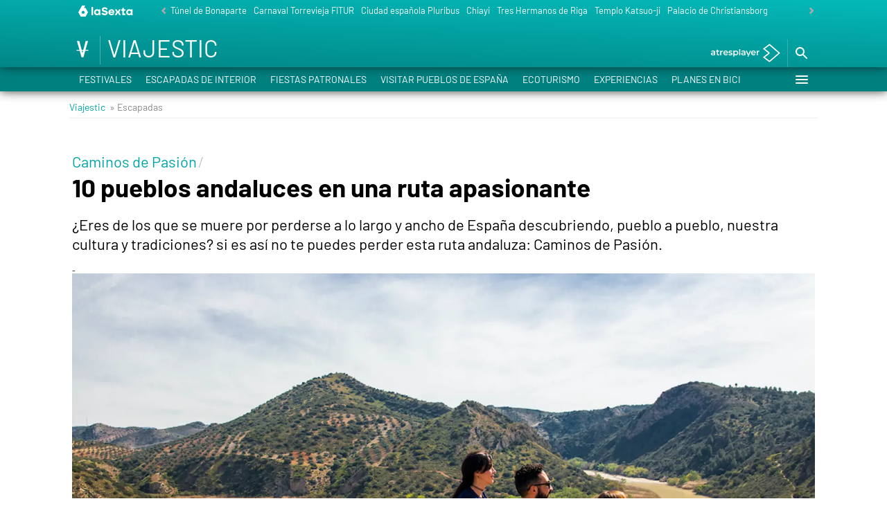

--- FILE ---
content_type: application/x-javascript;charset=utf-8
request_url: https://smetrics.lasexta.com/id?d_visid_ver=5.5.0&d_fieldgroup=A&mcorgid=09DCC8AD54D410FF0A4C98A6%40AdobeOrg&mid=69208408440175252024178909253601067013&ts=1769005480315
body_size: -36
content:
{"mid":"69208408440175252024178909253601067013"}